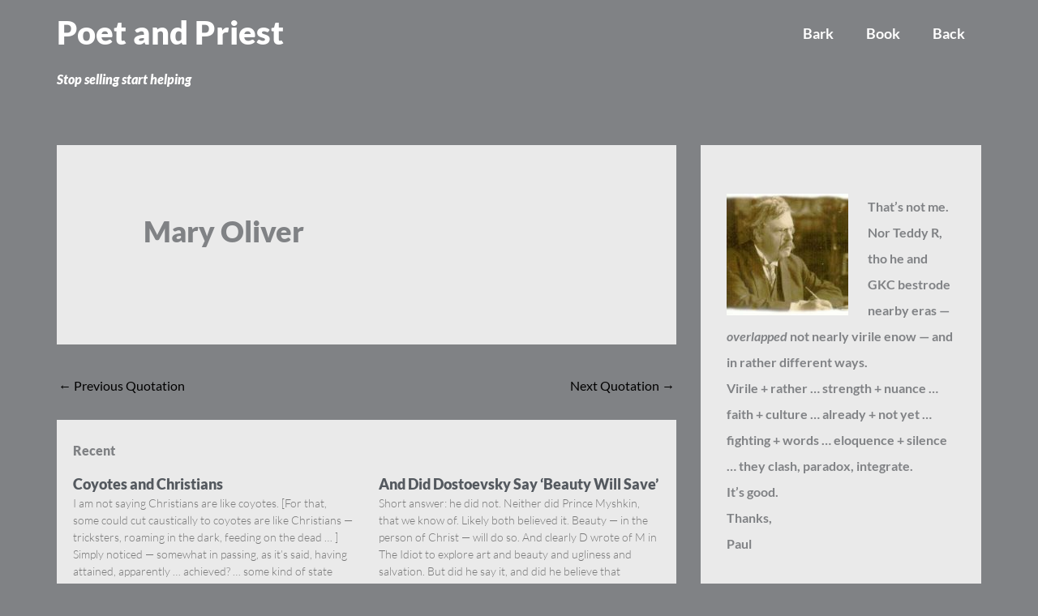

--- FILE ---
content_type: text/css
request_url: https://poetandpriest.com/wp-content/themes/poet-priest/style.css?ver=1.0
body_size: 364
content:
/*
Theme Name:   Poet & Priest
Description:  Write here a brief description about your child-theme
Author:       poetandpriest
Author URL:   Write here the author's blog or website url
Template:     astra
Version:      1.0
License:      GNU General Public License v2 or later
License URI:  http://www.gnu.org/licenses/gpl-2.0.html
Text Domain:  poet-priest
*/

/* Write here your own personal stylesheet */

/* Sidedbar background */
div.elementor-element-a5f8246, 
div.elementor-element-4701d30 > div.elementor-widget-container, 
aside.widget_text {
	background-color: #7a8690;
}

#content > div > div > div > div > section > div > div > div.elementor-element.elementor-element-4701d30.elementor-column.elementor-col-50.elementor-top-column > div > div > div.elementor-element.elementor-element-484c341.elementor-widget.elementor-widget-sidebar > div,
#main > div > div > div > section > div > div > div.elementor-element.elementor-element-d4443dd.elementor-column.elementor-col-50.elementor-top-column > div > div > div.elementor-element.elementor-element-fc6fbe4.elementor-widget.elementor-widget-sidebar > div,
#main > div > div > div > section > div > div > div.elementor-element.elementor-element-22654d1.elementor-column.elementor-col-50.elementor-top-column > div > div > div.elementor-element.elementor-element-50826345.elementor-widget.elementor-widget-sidebar > div
{
	background-color: #7a8690;
}

/* Comment styles */
span.commentSubtitle {
	font-size:.7em;
	font-style:italic;
	display:block;
	margin-bottom:20px;
}

--- FILE ---
content_type: text/css
request_url: https://poetandpriest.com/wp-content/uploads/elementor/css/post-13307.css?ver=1765963511
body_size: -68
content:
.elementor-13307 .elementor-element.elementor-element-b837c6f > .elementor-widget-container > .jet-listing-grid > .jet-listing-grid__items, .elementor-13307 .elementor-element.elementor-element-b837c6f > .jet-listing-grid > .jet-listing-grid__items{--columns:1;}

--- FILE ---
content_type: text/css
request_url: https://poetandpriest.com/wp-content/uploads/elementor/css/post-13304.css?ver=1765963511
body_size: 140
content:
.elementor-13304 .elementor-element.elementor-element-fe76b07 > .elementor-widget-wrap > .elementor-widget:not(.elementor-widget__width-auto):not(.elementor-widget__width-initial):not(:last-child):not(.elementor-absolute){margin-bottom:0px;}.elementor-widget-heading .elementor-heading-title{font-family:var( --e-global-typography-primary-font-family ), Sans-serif;font-weight:var( --e-global-typography-primary-font-weight );color:var( --e-global-color-primary );}.elementor-13304 .elementor-element.elementor-element-2df8260 .elementor-heading-title{font-style:italic;line-height:0.9em;color:#FFFFFF;}/* Start custom CSS for heading, class: .elementor-element-2df8260 */.elementor-13304 .elementor-element.elementor-element-2df8260 {
    width: 100%;
}/* End custom CSS */

--- FILE ---
content_type: text/css
request_url: https://poetandpriest.com/wp-content/uploads/elementor/css/post-13360.css?ver=1765963511
body_size: 456
content:
.elementor-13360 .elementor-element.elementor-element-0fab10d:not(.elementor-motion-effects-element-type-background), .elementor-13360 .elementor-element.elementor-element-0fab10d > .elementor-motion-effects-container > .elementor-motion-effects-layer{background-color:#EAEAEA;}.elementor-13360 .elementor-element.elementor-element-0fab10d{transition:background 0.3s, border 0.3s, border-radius 0.3s, box-shadow 0.3s;margin-top:20px;margin-bottom:0px;padding:10px 0px 20px 0px;}.elementor-13360 .elementor-element.elementor-element-0fab10d > .elementor-background-overlay{transition:background 0.3s, border-radius 0.3s, opacity 0.3s;}.elementor-13360 .elementor-element.elementor-element-33b308b{transition:background 0.3s, border 0.3s, border-radius 0.3s, box-shadow 0.3s;padding:20px 20px 20px 20px;}.elementor-13360 .elementor-element.elementor-element-33b308b > .elementor-background-overlay{transition:background 0.3s, border-radius 0.3s, opacity 0.3s;}.elementor-widget-heading .elementor-heading-title{font-family:var( --e-global-typography-primary-font-family ), Sans-serif;font-weight:var( --e-global-typography-primary-font-weight );color:var( --e-global-color-primary );}.elementor-13360 .elementor-element.elementor-element-a2df618 .elementor-heading-title{color:#808285;}.elementor-widget-posts .elementor-button{background-color:var( --e-global-color-accent );font-family:var( --e-global-typography-accent-font-family ), Sans-serif;font-weight:var( --e-global-typography-accent-font-weight );}.elementor-widget-posts .elementor-post__title, .elementor-widget-posts .elementor-post__title a{color:var( --e-global-color-secondary );font-family:var( --e-global-typography-primary-font-family ), Sans-serif;font-weight:var( --e-global-typography-primary-font-weight );}.elementor-widget-posts .elementor-post__meta-data{font-family:var( --e-global-typography-secondary-font-family ), Sans-serif;font-weight:var( --e-global-typography-secondary-font-weight );}.elementor-widget-posts .elementor-post__excerpt p{font-family:var( --e-global-typography-text-font-family ), Sans-serif;font-weight:var( --e-global-typography-text-font-weight );}.elementor-widget-posts .elementor-post__read-more{color:var( --e-global-color-accent );}.elementor-widget-posts a.elementor-post__read-more{font-family:var( --e-global-typography-accent-font-family ), Sans-serif;font-weight:var( --e-global-typography-accent-font-weight );}.elementor-widget-posts .elementor-post__card .elementor-post__badge{background-color:var( --e-global-color-accent );font-family:var( --e-global-typography-accent-font-family ), Sans-serif;font-weight:var( --e-global-typography-accent-font-weight );}.elementor-widget-posts .elementor-pagination{font-family:var( --e-global-typography-secondary-font-family ), Sans-serif;font-weight:var( --e-global-typography-secondary-font-weight );}.elementor-widget-posts .e-load-more-message{font-family:var( --e-global-typography-secondary-font-family ), Sans-serif;font-weight:var( --e-global-typography-secondary-font-weight );}.elementor-13360 .elementor-element.elementor-element-d6f3719{--grid-row-gap:35px;--grid-column-gap:30px;}.elementor-13360 .elementor-element.elementor-element-9875e81{transition:background 0.3s, border 0.3s, border-radius 0.3s, box-shadow 0.3s;padding:20px 20px 20px 20px;}.elementor-13360 .elementor-element.elementor-element-9875e81 > .elementor-background-overlay{transition:background 0.3s, border-radius 0.3s, opacity 0.3s;}.elementor-13360 .elementor-element.elementor-element-253c9be .elementor-heading-title{color:#808285;}.elementor-13360 .elementor-element.elementor-element-0a1deac{--grid-row-gap:35px;--grid-column-gap:30px;}.elementor-13360 .elementor-element.elementor-element-cea840c:not(.elementor-motion-effects-element-type-background), .elementor-13360 .elementor-element.elementor-element-cea840c > .elementor-motion-effects-container > .elementor-motion-effects-layer{background-color:#EAEAEA;}.elementor-13360 .elementor-element.elementor-element-cea840c{transition:background 0.3s, border 0.3s, border-radius 0.3s, box-shadow 0.3s;margin-top:20px;margin-bottom:0px;padding:10px 0px 20px 0px;}.elementor-13360 .elementor-element.elementor-element-cea840c > .elementor-background-overlay{transition:background 0.3s, border-radius 0.3s, opacity 0.3s;}.elementor-13360 .elementor-element.elementor-element-962e1cf{transition:background 0.3s, border 0.3s, border-radius 0.3s, box-shadow 0.3s;padding:20px 20px 20px 20px;}.elementor-13360 .elementor-element.elementor-element-962e1cf > .elementor-background-overlay{transition:background 0.3s, border-radius 0.3s, opacity 0.3s;}.elementor-13360 .elementor-element.elementor-element-1c05813 .elementor-heading-title{color:#808285;}.elementor-13360 .elementor-element.elementor-element-933ee93{--grid-row-gap:35px;--grid-column-gap:30px;}

--- FILE ---
content_type: text/css
request_url: https://poetandpriest.com/wp-content/uploads/elementor/css/post-13013.css?ver=1765963511
body_size: 582
content:
.elementor-widget-form .elementor-field-group > label, .elementor-widget-form .elementor-field-subgroup label{color:var( --e-global-color-text );}.elementor-widget-form .elementor-field-group > label{font-family:var( --e-global-typography-text-font-family ), Sans-serif;font-weight:var( --e-global-typography-text-font-weight );}.elementor-widget-form .elementor-field-type-html{color:var( --e-global-color-text );font-family:var( --e-global-typography-text-font-family ), Sans-serif;font-weight:var( --e-global-typography-text-font-weight );}.elementor-widget-form .elementor-field-group .elementor-field{color:var( --e-global-color-text );}.elementor-widget-form .elementor-field-group .elementor-field, .elementor-widget-form .elementor-field-subgroup label{font-family:var( --e-global-typography-text-font-family ), Sans-serif;font-weight:var( --e-global-typography-text-font-weight );}.elementor-widget-form .elementor-button{font-family:var( --e-global-typography-accent-font-family ), Sans-serif;font-weight:var( --e-global-typography-accent-font-weight );}.elementor-widget-form .e-form__buttons__wrapper__button-next{background-color:var( --e-global-color-accent );}.elementor-widget-form .elementor-button[type="submit"]{background-color:var( --e-global-color-accent );}.elementor-widget-form .e-form__buttons__wrapper__button-previous{background-color:var( --e-global-color-accent );}.elementor-widget-form .elementor-message{font-family:var( --e-global-typography-text-font-family ), Sans-serif;font-weight:var( --e-global-typography-text-font-weight );}.elementor-widget-form .e-form__indicators__indicator, .elementor-widget-form .e-form__indicators__indicator__label{font-family:var( --e-global-typography-accent-font-family ), Sans-serif;font-weight:var( --e-global-typography-accent-font-weight );}.elementor-widget-form{--e-form-steps-indicator-inactive-primary-color:var( --e-global-color-text );--e-form-steps-indicator-active-primary-color:var( --e-global-color-accent );--e-form-steps-indicator-completed-primary-color:var( --e-global-color-accent );--e-form-steps-indicator-progress-color:var( --e-global-color-accent );--e-form-steps-indicator-progress-background-color:var( --e-global-color-text );--e-form-steps-indicator-progress-meter-color:var( --e-global-color-text );}.elementor-widget-form .e-form__indicators__indicator__progress__meter{font-family:var( --e-global-typography-accent-font-family ), Sans-serif;font-weight:var( --e-global-typography-accent-font-weight );}.elementor-13013 .elementor-element.elementor-element-13013 > .elementor-widget-container{margin:0% 0% 0% 0%;}.elementor-13013 .elementor-element.elementor-element-13013 .elementor-field-group{padding-right:calc( 10px/2 );padding-left:calc( 10px/2 );margin-bottom:10px;}.elementor-13013 .elementor-element.elementor-element-13013 .elementor-form-fields-wrapper{margin-left:calc( -10px/2 );margin-right:calc( -10px/2 );margin-bottom:-10px;}.elementor-13013 .elementor-element.elementor-element-13013 .elementor-field-group.recaptcha_v3-bottomleft, .elementor-13013 .elementor-element.elementor-element-13013 .elementor-field-group.recaptcha_v3-bottomright{margin-bottom:0;}body.rtl .elementor-13013 .elementor-element.elementor-element-13013 .elementor-labels-inline .elementor-field-group > label{padding-left:0px;}body:not(.rtl) .elementor-13013 .elementor-element.elementor-element-13013 .elementor-labels-inline .elementor-field-group > label{padding-right:0px;}body .elementor-13013 .elementor-element.elementor-element-13013 .elementor-labels-above .elementor-field-group > label{padding-bottom:0px;}.elementor-13013 .elementor-element.elementor-element-13013 .elementor-field-group > label, .elementor-13013 .elementor-element.elementor-element-13013 .elementor-field-subgroup label{color:#808285;}.elementor-13013 .elementor-element.elementor-element-13013 .elementor-field-type-html{padding-bottom:0px;}.elementor-13013 .elementor-element.elementor-element-13013 .elementor-field-group .elementor-field:not(.elementor-select-wrapper){background-color:#ffffff;border-radius:0px 0px 0px 0px;}.elementor-13013 .elementor-element.elementor-element-13013 .elementor-field-group .elementor-select-wrapper select{background-color:#ffffff;border-radius:0px 0px 0px 0px;}.elementor-13013 .elementor-element.elementor-element-13013 .elementor-button{font-family:"Lato", Sans-serif;font-size:1.3em;border-radius:0px 0px 0px 0px;}.elementor-13013 .elementor-element.elementor-element-13013 .e-form__buttons__wrapper__button-next{background-color:#808285;color:#ffffff;}.elementor-13013 .elementor-element.elementor-element-13013 .elementor-button[type="submit"]{background-color:#808285;color:#ffffff;}.elementor-13013 .elementor-element.elementor-element-13013 .elementor-button[type="submit"] svg *{fill:#ffffff;}.elementor-13013 .elementor-element.elementor-element-13013 .e-form__buttons__wrapper__button-previous{color:#ffffff;}.elementor-13013 .elementor-element.elementor-element-13013 .e-form__buttons__wrapper__button-next:hover{color:#ffffff;}.elementor-13013 .elementor-element.elementor-element-13013 .elementor-button[type="submit"]:hover{color:#ffffff;}.elementor-13013 .elementor-element.elementor-element-13013 .elementor-button[type="submit"]:hover svg *{fill:#ffffff;}.elementor-13013 .elementor-element.elementor-element-13013 .e-form__buttons__wrapper__button-previous:hover{color:#ffffff;}.elementor-13013 .elementor-element.elementor-element-13013{--e-form-steps-indicators-spacing:20px;--e-form-steps-indicator-padding:30px;--e-form-steps-indicator-inactive-secondary-color:#ffffff;--e-form-steps-indicator-active-secondary-color:#ffffff;--e-form-steps-indicator-completed-secondary-color:#ffffff;--e-form-steps-divider-width:1px;--e-form-steps-divider-gap:10px;}

--- FILE ---
content_type: text/css
request_url: https://poetandpriest.com/wp-content/uploads/elementor/css/post-13385.css?ver=1765963511
body_size: -4
content:
/* Start custom CSS for html, class: .elementor-element-d5d08f5 */.elementor-13385 .elementor-element.elementor-element-d5d08f5 {
    width:151px;
    margin:0 auto;
}/* End custom CSS */

--- FILE ---
content_type: text/css
request_url: https://poetandpriest.com/wp-content/uploads/elementor/css/post-13348.css?ver=1765963511
body_size: -68
content:
.elementor-13348 .elementor-element.elementor-element-4a398a2 > .elementor-widget-container > .jet-listing-grid > .jet-listing-grid__items, .elementor-13348 .elementor-element.elementor-element-4a398a2 > .jet-listing-grid > .jet-listing-grid__items{--columns:1;}

--- FILE ---
content_type: text/css
request_url: https://poetandpriest.com/wp-content/uploads/elementor/css/post-12937.css?ver=1765963511
body_size: 497
content:
.elementor-12937 .elementor-element.elementor-element-1c9c5b8 > .elementor-background-overlay{background-color:#54595f;opacity:0.85;transition:background 0.3s, border-radius 0.3s, opacity 0.3s;}.elementor-12937 .elementor-element.elementor-element-1c9c5b8:hover > .elementor-background-overlay{background-color:#54595f;opacity:0.55;}.elementor-12937 .elementor-element.elementor-element-1c9c5b8 > .elementor-container{min-height:300px;}.elementor-12937 .elementor-element.elementor-element-1c9c5b8:not(.elementor-motion-effects-element-type-background), .elementor-12937 .elementor-element.elementor-element-1c9c5b8 > .elementor-motion-effects-container > .elementor-motion-effects-layer{background-position:center center;background-repeat:no-repeat;background-size:cover;}.elementor-12937 .elementor-element.elementor-element-1c9c5b8{transition:background 0.3s, border 0.3s, border-radius 0.3s, box-shadow 0.3s;}.elementor-bc-flex-widget .elementor-12937 .elementor-element.elementor-element-3466e42.elementor-column .elementor-widget-wrap{align-items:flex-start;}.elementor-12937 .elementor-element.elementor-element-3466e42.elementor-column.elementor-element[data-element_type="column"] > .elementor-widget-wrap.elementor-element-populated{align-content:flex-start;align-items:flex-start;}.elementor-12937 .elementor-element.elementor-element-3466e42 > .elementor-element-populated >  .elementor-background-overlay{opacity:0.5;}.elementor-12937 .elementor-element.elementor-element-3466e42:hover > .elementor-element-populated >  .elementor-background-overlay{opacity:0.5;}.elementor-12937 .elementor-element.elementor-element-3466e42 > .elementor-element-populated{transition:background 0.3s, border 0.3s, border-radius 0.3s, box-shadow 0.3s;padding:30px 30px 30px 30px;}.elementor-12937 .elementor-element.elementor-element-3466e42 > .elementor-element-populated > .elementor-background-overlay{transition:background 0.3s, border-radius 0.3s, opacity 0.3s;}.elementor-widget-heading .elementor-heading-title{font-family:var( --e-global-typography-primary-font-family ), Sans-serif;font-weight:var( --e-global-typography-primary-font-weight );color:var( --e-global-color-primary );}.elementor-12937 .elementor-element.elementor-element-0a65864{text-align:center;}.elementor-12937 .elementor-element.elementor-element-0a65864 .elementor-heading-title{line-height:1.3em;color:#ffffff;}.elementor-12937 .elementor-element.elementor-element-a7e7fda{text-align:center;}.elementor-12937 .elementor-element.elementor-element-a7e7fda .elementor-heading-title{line-height:1.3em;color:#ffffff;}.elementor-widget-button .elementor-button{background-color:var( --e-global-color-accent );font-family:var( --e-global-typography-accent-font-family ), Sans-serif;font-weight:var( --e-global-typography-accent-font-weight );}.elementor-12937 .elementor-element.elementor-element-9c3e4af .elementor-button{background-color:#54595f;fill:#ffffff;color:#ffffff;border-style:solid;border-width:1px 1px 1px 1px;}.elementor-12937 .elementor-element.elementor-element-9c3e4af > .elementor-widget-container{margin:0% 0% 0% 0%;}.jet-listing-item.single-jet-engine.elementor-page-12937 > .elementor{width:300px;margin-left:auto;margin-right:auto;}

--- FILE ---
content_type: text/css
request_url: https://poetandpriest.com/wp-content/uploads/elementor/css/post-2507.css?ver=1765963511
body_size: 107
content:
.elementor-2507 .elementor-element.elementor-element-aab55d2:not(.elementor-motion-effects-element-type-background), .elementor-2507 .elementor-element.elementor-element-aab55d2 > .elementor-motion-effects-container > .elementor-motion-effects-layer{background-color:#7a7a7a;}.elementor-2507 .elementor-element.elementor-element-aab55d2{transition:background 0.3s, border 0.3s, border-radius 0.3s, box-shadow 0.3s;}.elementor-2507 .elementor-element.elementor-element-aab55d2 > .elementor-background-overlay{transition:background 0.3s, border-radius 0.3s, opacity 0.3s;}.elementor-2507 .elementor-element.elementor-element-a5f8246:not(.elementor-motion-effects-element-type-background) > .elementor-widget-wrap, .elementor-2507 .elementor-element.elementor-element-a5f8246 > .elementor-widget-wrap > .elementor-motion-effects-container > .elementor-motion-effects-layer{background-color:#7a7a7a;}.elementor-2507 .elementor-element.elementor-element-a5f8246 > .elementor-element-populated{transition:background 0.3s, border 0.3s, border-radius 0.3s, box-shadow 0.3s;}.elementor-2507 .elementor-element.elementor-element-a5f8246 > .elementor-element-populated > .elementor-background-overlay{transition:background 0.3s, border-radius 0.3s, opacity 0.3s;}.elementor-2507 .elementor-element.elementor-element-72cf67d > .elementor-widget-container > .jet-listing-grid > .jet-listing-grid__items, .elementor-2507 .elementor-element.elementor-element-72cf67d > .jet-listing-grid > .jet-listing-grid__items{--columns:1;}

--- FILE ---
content_type: text/css
request_url: https://poetandpriest.com/wp-content/uploads/elementor/css/post-2504.css?ver=1765963511
body_size: 149
content:
.elementor-2504 .elementor-element.elementor-element-c552219:not(.elementor-motion-effects-element-type-background), .elementor-2504 .elementor-element.elementor-element-c552219 > .elementor-motion-effects-container > .elementor-motion-effects-layer{background-color:#7a7a7a;}.elementor-2504 .elementor-element.elementor-element-c552219{transition:background 0.3s, border 0.3s, border-radius 0.3s, box-shadow 0.3s;}.elementor-2504 .elementor-element.elementor-element-c552219 > .elementor-background-overlay{transition:background 0.3s, border-radius 0.3s, opacity 0.3s;}.elementor-2504 .elementor-element.elementor-element-8065d37 .jet-listing-dynamic-field__content{color:#ffffff;font-weight:bold;text-align:left;}.elementor-2504 .elementor-element.elementor-element-8065d37 .jet-listing-dynamic-field .jet-listing-dynamic-field__inline-wrap{width:auto;}.elementor-2504 .elementor-element.elementor-element-8065d37 .jet-listing-dynamic-field .jet-listing-dynamic-field__content{width:auto;}.elementor-2504 .elementor-element.elementor-element-8065d37 .jet-listing-dynamic-field{justify-content:center;}.elementor-2504 .elementor-element.elementor-element-52a2645 .jet-listing-dynamic-field__content{color:#ffffff;text-align:left;}.elementor-2504 .elementor-element.elementor-element-52a2645 .jet-listing-dynamic-field .jet-listing-dynamic-field__inline-wrap{width:auto;}.elementor-2504 .elementor-element.elementor-element-52a2645 .jet-listing-dynamic-field .jet-listing-dynamic-field__content{width:auto;}.elementor-2504 .elementor-element.elementor-element-52a2645 .jet-listing-dynamic-field{justify-content:flex-end;}

--- FILE ---
content_type: text/css
request_url: https://poetandpriest.com/wp-content/uploads/elementor/css/post-13392.css?ver=1765963511
body_size: 247
content:
.elementor-kit-13392{--e-global-color-primary:#7A7A7A;--e-global-color-secondary:#54595F;--e-global-color-text:#000000;--e-global-color-accent:#0085DA;--e-global-color-636ee2b4:#6EC1E4;--e-global-color-4ecb5ab1:#61CE70;--e-global-color-5cb08c3:#4054B2;--e-global-color-5b452aaa:#23A455;--e-global-color-1b3e00e9:#000;--e-global-color-234cf25d:#FFF;--e-global-color-4b3a74e1:#808285;--e-global-typography-primary-font-family:"Lato";--e-global-typography-primary-font-weight:900;--e-global-typography-secondary-font-family:"Lato";--e-global-typography-secondary-font-weight:600;--e-global-typography-text-font-family:"Lato";--e-global-typography-text-font-weight:300;--e-global-typography-accent-font-family:"Roboto";--e-global-typography-accent-font-weight:500;}.elementor-kit-13392 e-page-transition{background-color:#FFBC7D;}.elementor-section.elementor-section-boxed > .elementor-container{max-width:1140px;}.e-con{--container-max-width:1140px;}{}h1.entry-title{display:var(--page-title-display);}@media(max-width:1024px){.elementor-section.elementor-section-boxed > .elementor-container{max-width:1024px;}.e-con{--container-max-width:1024px;}}@media(max-width:767px){.elementor-section.elementor-section-boxed > .elementor-container{max-width:767px;}.e-con{--container-max-width:767px;}}